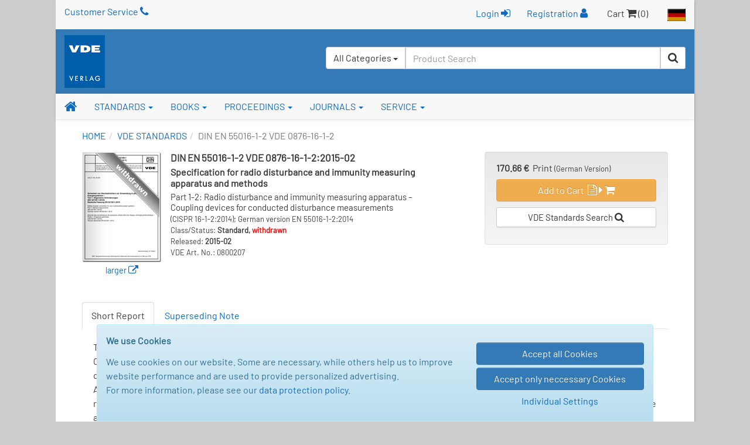

--- FILE ---
content_type: text/html; charset=UTF-8
request_url: https://www.vde-verlag.de/standards/0800207/din-en-55016-1-2-vde-0876-16-1-2-2015-02.html
body_size: 52592
content:
<!DOCTYPE html>
<html class="no-js" lang="en">
<head>
  <meta charset="utf-8">
  <meta http-equiv="x-ua-compatible" content="ie=edge">
  <title>DIN EN 55016-1-2 VDE 0876-16-1-2:2015-02 - Standards - VDE Publishing House</title>
      <style id="a415bef20b8ac29042977c8e116f4ebd">
        body {
            display: none !important;
        }
    </style>
    <script type="text/javascript">
        if (self === top) {
            const antiClickjack = document.getElementById("a415bef20b8ac29042977c8e116f4ebd");
            antiClickjack.parentNode.removeChild(antiClickjack);
        } else {
            top.location = self.location;
        }
    </script>
      <meta name="verify-v1" content="n9ELjM9hDcdcJPGYfNXUtCKflUQyMnkvfUj9CaoJtv0=" />
  <meta name="format-detection" content="telephone=no">
  <meta name="description" content="Specification for radio disturbance and immunity measuring apparatus and methods; Part 1-2: Radio disturbance and immunity measuring apparatus – Coupling device" />  <meta name="keywords" content="Funkstoerungen,Messgeraete,einrichtungen,Zusatz-/Hilfseinrichtungen,Stoeraussendung,gestrahlte,hochfrequente,Einrichtungen,Messung,Leitungsgefuehrte" />    <meta name="robots" content="index,follow,noodp" />  <link rel="alternate" hreflang="de" href="https://www.vde-verlag.de/normen/0800207/din-en-55016-1-2-vde-0876-16-1-2-2015-02.html" /><link rel="alternate" hreflang="en" href="https://www.vde-verlag.de/standards/0800207/din-en-55016-1-2-vde-0876-16-1-2-2015-02.html" />
    <meta name="viewport" content="width=device-width, initial-scale=1">
  <link rel="apple-touch-icon" sizes="129x129" href="/apple-touch-icon.png">
<link rel="icon" type="image/svg+xml" href="/favicons/favicon.svg">
<link rel="icon" type="image/png" sizes="16x16" href="/favicons/favicon-16x16.png">
<link rel="icon" type="image/png" sizes="32x32" href="/favicons/favicon-32x32.png">
<link rel="icon" type="image/png" sizes="192x192" href="/favicons/favicon-192x192.png">
<link rel="icon" type="image/png" sizes="512x512" href="/favicons/favicon-512x512.png">
<meta name="msapplication-TileColor" content="#ffffff">
<meta name="theme-color" content="#ffffff">
  <link rel="stylesheet" href="/assets/main.css?id=dbfb719ef90ed48cdcdc12239060e15b">
    <link rel="stylesheet" href="/css/custom.css">
  <style>
.popover {width:400px;}
</style>
    <link rel="stylesheet" type="text/css" href="/css/druck.css" media="print">

        </head>
<body data-spy="scroll" data-target="#affix-nav">
  <a href="#" class="go-top"><span class="fa fa-arrow-up"></span> Top</a>

  <!--[if lt IE 9]>
    <p class="browserupgrade">
      You are using an <strong>outdated</strong> browser. Please <a href="http://browsehappy.com/">upgrade your browser</a> to improve your experience.<br>
      Sie benutzen einen <strong>veralteten</strong> Browser. Bitte führen Sie <a href="http://browsehappy.com/">ein Upgrade</a> durch, um die Darstellung zu verbessern.
    </p>
  <![endif]-->

  <div class="vv-page vv-page-english">
    <div class="container hidden-print">
      <header id="header" class="visible-sm visible-md visible-lg">
        <div id="container-head-links" class="row">
          <div class="col-md-12">
            <span class="head-links-item" ><a href="/service-en/customer-service.html">Customer Service <span class="fa fa-phone"></span></a></span>
            <span class="pull-right">
              <span class="head-links-item">
                                  <form
                    class="form-inline" name="frmLogin" id="frmLogin" style="display:inline; margin-right:12px;"
                    action="/xam-sso-login-en/"
                    method="post"
                  >
                    <input type="hidden" name="loc" value="en"/>
                    <button type="submit" class="btn btn-link" style="padding-top:2px;">
                        Login <span class="fa fa-sign-in"></span>
                    </button>
                  </form>

                  <a href="/service-en/registration.html">Registration <span class="fa fa-user"></span></a>
                              </span>
              <span class="head-links-item">Cart <span class="fa fa-shopping-cart"></span> (0)</span>
              <a href="/"><img src="/images/site/flag_de_normal.gif" alt="Deutscher Bereich"></a>
            </span>
          </div>
        </div>
        <div id="container-head-main-bar" class="row">
          <div id="container-logo-und-slogan" class="col-sm-12">
            <div>
              <a href="/english.html"><img src="/images/site/logo-vde-verlag.gif" alt="VDE VERLAG"></a>
            </div>

            <div id="containerProduktsuche3">
              <label class="sr-only" for="headerInputProduktsuche3">Search</label>
              <form id="frmSchnellsuche3"
                    class="form-inline hidden-xs pull-right"
                    method="get"
                    action="/quicksearch/"
                    role="search"
              >
                <input type="hidden" id="suchbereich" name="area">
                <div class="input-group" style="height:100%; background-color:#fff; border-radius:4px;">
                  <div id="headerInputProduktsuche3GroupButton" class="input-group-btn pull-left" style="position:relative; left:-1px; z-index:1001">
                    <button type="button" class="btn btn-default dropdown-toggle" data-toggle="dropdown" aria-haspopup="true" aria-expanded="false">
                      <span id="btnCaptionSuchbereich">All Categories</span> <span class="caret"></span>
                    </button>
                    <ul class="dropdown-menu">
                      <li>
                        <a class="linkSuchbereich linkSuchbereichAlle" href="#" data-bereich="">
                          All Categories
                        </a>
                      </li>
                      <li>
                        <a class="linkSuchbereich linkSuchbereichBuecher" href="#" data-bereich="buecher">
                          Books
                        </a>
                      </li>
                      <li>
                        <a class="linkSuchbereich linkSuchbereichNormen" href="#" data-bereich="normen">
                          VDE Standards
                        </a>
                      </li>
                      <li>
                        <a class="linkSuchbereich linkSuchbereichIec" href="#" data-bereich="iec">
                          IEC Standards
                        </a>
                      </li>
                    </ul>
                  </div>
                  <input id="headerInputProduktsuche3"
                        type="text"
                        class="form-control headerInputProduktsuche pull-left"
                        name="searchterm"
                        autocomplete="off"
                        placeholder="Product Search"
                        value=""
                  >
                  <div class="input-group-btn pull-left">
                    <button type="submit" class="btn btn-default" title="Start Search"><span class="fa fa-search"></span></button>
                  </div>
                </div>
              </form>
            </div>
          </div>
        </div>
      </header>
    </div>

    <div id="container-of-nav-main" class="hidden-print">
      <nav id="nav-main" class="navbar navbar-static-top navbar-default yamm">
        <div class="navbar-header">
          <button type="button" class="navbar-toggle" data-toggle="collapse" data-target=".navbar-collapse">
            <span class="icon-bar"></span>
            <span class="icon-bar"></span>
            <span class="icon-bar"></span>
          </button>
          <a class="navbar-brand visible-xs" href="/english.html">
            <img src="/images/site/logo-vde-verlag.gif" alt="VDE VERLAG">
          </a>
        </div>
        <div class="navbar-collapse collapse">
          <ul class="nav navbar-nav affix-top affix-nav-en" id="affix-nav" data-spy="affix" data-offset-top="153">
            <li class="yamm-fw">
              <a id="navbar-link-home" title="Homepage" href="/english.html" class="navbar-brand hidden-xs"><span class="fa fa-home"></span></a>
            </li>
            <li class="dropdown yamm">
              <a href="/standards.html" data-toggle="dropdown" class="dropdown-toggle">STANDARDS <b class="caret"></b></a>
              <ul class="dropdown-menu">
                <li>
                  <div class="yamm-content">
                    <div class="row">
                      <ul class="list-unstyled">
                        <li><strong class="nowrap"><a href="/standards.html">VDE Standards - Overview</a></strong></li>
                        <li><strong class="nowrap"><a href="/standards/search.html">Search VDE Standards</a></strong></li>
                        <li><hr></li>
                        <li><strong class="nowrap"><a href="/iec-standards.html">IEC Standards - Overview &amp; Search</a></strong></li>
                      </ul>
                    </div>
                  </div>
                </li>
              </ul>
            </li>
            <li class="dropdown yamm">
              <a href="/books.html" data-toggle="dropdown" class="dropdown-toggle">BOOKS <b class="caret"></b></a>
                <ul class="dropdown-menu">
                  <li>
                    <div class="yamm-content">
                      <div class="row">
                        <ul class="list-unstyled">
                          <li><strong><a href="/books.html">Overview</a></strong></li>
                          <li><strong class="nowrap"><a href="/books/search.html">Search Books</a></strong></li>
                          <li><strong class="nowrap"><a href="/books/become-an-author.html">Become an Author</a></strong></li>
                          <li><strong class="nowrap"><a href="/books/foreign-rights.html">Foreign Rights</a></strong></li>
                        </ul>
                      </div>
                    </div>
                  </li>
                </ul>
              </li>
              <li class="dropdown yamm">
                <a href="/books/proceedings/" data-toggle="dropdown" class="dropdown-toggle">PROCEEDINGS <b class="caret"></b></a>
                <ul class="dropdown-menu">
                  <li>
                    <div class="yamm-content">
                      <div class="row">
                        <ul class="list-unstyled">
                          <li><strong><a href="/books/proceedings/">Overview</a></strong></li>
                          <li><strong class="nowrap"><a href="/proceedings-en/search-papers.html">Search Conference Papers</a></strong></li>
                          <li><strong class="nowrap"><a href="/proceedings-en/type-instructions.html">Type Instructions</a></strong></li>
                        </ul>
                      </div>
                    </div>
                  </li>
                </ul>
              </li>
              <li class="dropdown yamm">
                <a href="/journals.html" data-toggle="dropdown" class="dropdown-toggle">JOURNALS <b class="caret"></b></a>
                <ul class="dropdown-menu">
                  <li>
                    <div class="yamm-content">
                      <div class="row">
                        <ul class="list-unstyled">
                          <li><strong><a href="/journals.html">Overview</a></strong></li>
                        </ul>
                      </div>
                    </div>
                  </li>
                </ul>
              </li>
              <li class="dropdown yamm">
                <a href="/service-en/customer-service.html" data-toggle="dropdown" class="dropdown-toggle">SERVICE <b class="caret"></b></a>
                <ul class="dropdown-menu">
                  <li>
                    <div class="yamm-content">
                      <div class="row">
                        <ul class="list-unstyled">
                          <li><strong class="nowrap"><a href="/service-en/customer-service.html">Customer Service</a></strong></li>
                         <!-- <li><strong class="nowrap"><a href="/service-en/contact-form.html">Contact Form</a></strong></li> -->
                          <li>
                            <strong>
                                                              <a href="/service-en/register.html">Login / Register</a>
                                                          </strong>
                          </li>
                          <!--<li><strong><a href="/service-en/fairs.html">Fairs</a></strong></li> -->
                          <li><hr></li>
                          <li><strong>About us:</strong></li>
                          <li class="nowrap"><a href="/service-en/company-overview.html"><span class="fa fa-angle-double-right"></span> Company Overview</a></li>
                          <li class="nowrap"><a href="/contact/location-berlin.html"><span class="fa fa-angle-double-right"></span> Location Berlin</a></li>
                          <li class="nowrap"><a href="/contact/location-offenbach.html"><span class="fa fa-angle-double-right"></span> Location Offenbach</a></li>
                          <li><hr></li>
                          <li style="line-height:1.3em;"><strong><a href="/general-terms-and-conditions-shipping-costs.html">General Terms and Conditions</a></strong></li>
                        </ul>
                      </div>
                    </div>
                  </li>
              </ul>
            </li>

                      <li id="liZeigeAffixProduktsuche" class="navbar-right hidden-xs">
              <a href="#"
                 onclick="jQuery('#affix-nav.nav.affix').toggleClass('zeige-affix-produktsuche'); $(this).toggleClass('dropup'); this.blur(); return false;">
                <span class="fa fa-search"></span> <span class="caret"></span>
              </a>
            </li>

            <li class="hidden-xs" style="position:static; float:right;">
              <div id="produktsuche-container-bei-affix" class="container hidden-xs">
                <div>
                  <form id="frmSchnellsuche" class="form-produktsuche" method="get" action="/quicksearch/" role="search">
                    <div class="row">
                      <div class="col-xs-9 col-sm-11" style="padding-right:0;">
                        <div class="form-group">
                          <label class="sr-only" for="headerInputProduktsuche">Product Search</label>
                          <input id="headerInputProduktsuche"
                                 type="text"
                                 class="form-control headerInputProduktsuche"
                                 value=""
                                 placeholder="Product Search"
                                 name="searchterm"
                                 autocomplete="off"
                          >
                        </div>
                      </div>
                      <div class="col-xs-3 col-sm-1" style="padding-left:5px;">
                        <div class="form-group">
                          <button type="submit" class="btn btn-primary btn-block">
                            <span class="fa fa-search"></span><span class="sr-only">Search</span>
                          </button>
                        </div>
                      </div>
                    </div>
                  </form>
                </div>
              </div>
            </li>
                    </ul>
          <ul class="nav navbar-nav navbar-right visible-xs">
            <li>
                              <a href="/service-en/register.html">Login / Register <span class="fa fa-user"></span></a>
                          </li>
            <li></li>
            <li><a href="/"><img src="/images/site/flag_de_normal.gif" alt="Deutscher Bereich"></a></li>
          </ul>
          <form id="frmSchnellsuche2" class="navbar-form visible-xs" method="get" action="/quicksearch/" role="search">
            <div class="form-group">
              <div class="input-group">
                <input type="text"
                       id="headerInputProduktsuche2"
                       class="form-control headerInputProduktsuche"
                       name="searchterm"
                       autocomplete="off"
                       value=""
                       placeholder="Product Search">
                <span class="input-group-addon"><span class="fa fa-search" style="cursor:pointer;" onclick="$('#frmSchnellsuche2').submit(); return false;"></span></span>
              </div>
            </div>
          </form>
        </div>
      </nav>
    </div>

    <div class="container"><nav><ol class="breadcrumb"><li><a href="/english.html">HOME</a><li><a href="/standards.html">VDE STANDARDS</a></li><li class="active">DIN EN 55016-1-2 VDE 0876-16-1-2</li></ol></nav></div>

    <div id="containerInnerContent">
      

<div class="container container-normdetail">
    <main role="main">
        <article>
            <div class="row">
                <div class="col-sm-8 clearfix">
                    <section>
                        <p class="normdetail-cover-container">
                                                            <a href="/normen/cover/0800207-1.gif"
                                   class="fancybox"
                                   title="DIN EN 55016-1-2 VDE 0876-16-1-2:2015-02"
                                   onfocus="blur();"
                                >
                                    <img id="cover" src="/normen/grafik/lupeWithdrawnMitCover.gif"
                                         alt="Cover DIN EN 55016-1-2 VDE 0876-16-1-2:2015-02">
                                </a><br>
                                <a href="/normen/cover/0800207-1.gif"
                                   class="fancybox"
                                   title="DIN EN 55016-1-2 VDE 0876-16-1-2:2015-02"
                                   onfocus="blur();"
                                >
                                    <span style="font-size:0.9em;">larger <span
                                                class="fa fa-external-link"></span></span>
                                </a>
                                                    </p>

                        <div class="xs-half-gutter-height-spacer clearfix"></div>

                        <div class="normdetail-biblio-container">
                            <h1 id="kopfueberschrift"><span class="nowrap">DIN EN 55016-1-2</span> <span class="nowrap">VDE 0876-16-1-2</span>:2015-02</h1>
                            <div style="margin-bottom:5px;"><!--<strong>* German Language Version *</strong> --></div>
                            <h2 class="hyphenate">
                                <strong>Specification for radio disturbance and immunity measuring apparatus and methods</strong></h2>

                                                            <h3 class="hyphenate">Part 1-2: Radio disturbance and immunity measuring apparatus – Coupling devices for conducted disturbance measurements</h3>
                            
                            <p style="font-size:13px;">
                                <span>(CISPR 16-1-2:2014); German version EN 55016-1-2:2014</span><br>                                Class/Status:
                                <strong>Standard,
                                    <span style="color:red;">withdrawn</span></strong><br>
                                                                    Released: <strong>2015-02</strong>
                                    <br>
                                                                VDE Art. No.: 0800207<br>

                                                            </p>

                                                    </div>
                    </section>
                </div>

                <div class="xs-half-gutter-height-spacer"></div>

                <aside class="col-sm-4">
                    <div class="well normdetail-warenkorb-container">
                        <div>
                            <div style="line-height: 16px;">
                                <strong>170.66 &euro;</strong>&nbsp;&nbsp;Print <span
                                        style="font-size:13px;">(German Version)</span>
                            </div>

                            <div class="normdetail-warenkorblink-container">
                                <a href="/data/cart.php?action=add_norm&amp;kind=national&amp;vertriebsnr=0800207&amp;loc=en"
                                   class="btn btn-warning"
                                   title="Add paper version of the document to the shopping cart"
                                >
                                    Add to Cart&nbsp;
                                    <span class="fa fa-file-text-o"></span>
                                    <span class="fa fa-caret-right"></span>
                                    <span class="fa fa-shopping-cart"></span>
                                </a>
                            </div>

                            
                            <div class="normdetail-warenkorblink-container">
                                <a href="/standards/search.html"
                                   class="btn btn-default btn-sm"
                                >
                                    VDE Standards Search <span class="fa fa-search"></span>
                                </a>
                            </div>

                            
                            <!--<div style="margin-top:10px;">
                <span class="fa fa-angle-double-right"></span> Search Phrases:
                <span class="nowrap">
                                      <a style="margin-left:5px;" href="/standards/search/?classification=55016&amp;version=all">55016</a>
                                  <a style="margin-left:5px;" href="/standards/search/?classification=0876&amp;version=all">0876</a>
                </span><br />
                <span class="fa fa-angle-double-right" style="margin-top:5px;"></span><a href="https://www.vde-verlag.de/normen/normenbibliothek.html"> Digital im Abonnement in der <br />&nbsp;&nbsp;&nbsp;NormenBibliothek erhältlich</a>

              </div> -->
                        </div>
                    </div>
                </aside>
            </div>
        </article>

        <div class="row">
            <div class="col-xs-12">
                                            </div>
        </div>

        <div class="row">
            <div class="col-xs-12">
                <nav>
                    <ul id="tabsNormbeschreibung" class="nav nav-tabs">
                                                    <li><a href="#tabAuswahlOption1" data-toggle="tab">Short Report</a></li>                                                    <li><a href="#tabAuswahlOption2" data-toggle="tab">Superseding Note</a></li>                                            </ul>
                </nav>

                <div class="tab-content">
                                            <div class="tab-pane active" id="tabAuswahlOption1">
                            <section class="well well-transparent well-borderless">
                                <p>
                                    This standard contains the German version of the European Standard EN 55016-1-2:2014 and is identical to the International Standard CISPR 16-1-2:2014. It contains specifications for coupling devices that is used for measurements of radio frequency conducted disturbances (disturbance voltages and currents) of electrical and electronic equipment mainly in the frequency range 9 kHz to 30 MHz. Artificial mains networks, artificial hands, voltage probes and coupling clamps belong to the ancillary measurement equipment. In relation to the previous edition relevant specifications for coupling/decoupling networks – emission (CDNE) were added. For this purpose a new clause 9 with the relevant specifications and an informative annex J with example set-ups were created.                                </p>
                            </section>
                        </div>
                    
                                            <div class="tab-pane" id="tabAuswahlOption2">
                            <section class="well well-transparent well-borderless">
                                <p>
                                    <strong>Replacement for:</strong><br/>
                                    <a href="https://www.vde-verlag.de/standards/0876019/din-en-55016-1-2-vde-0876-16-1-2-2007-08.html">DIN EN 55016-1-2 <strong>VDE 0876-16-1-2</strong>:2007-08</a>                                </p>
                            </section>
                        </div>
                    
                                    </div>
            </div>
        </div>

                    <div class="col-xs-12" style="margin-bottom: 15px;">
                <nav>
                    <ul id="tabsEmpfehlungen" class="nav nav-tabs">
                        <li class="active">
                            <a href="#tabErsetzendeAuswahlOption1" data-toggle="tab">
                                This Standard is withdrawn and is replaced by the following                            </a>
                        </li>
                    </ul>
                </nav>

                <div class="tab-content">
                    <div class="tab-pane active" id="tabErsetzendeAuswahlOption1">
                        <section class="well well-transparent well-borderless">
                            <table id="normtreffer" class="dt-responsive table table-hover table-condensed display"
                                   data-auto-width="false"
                                   data-language="english"
                                   data-ordering="false"
                                   data-searching="false"
                                   data-save-state="false"
                                   data-paging="false"
                                   data-filter="false"
                                   data-info="false"
                                   data-dom="t"
                                   data-renderer="bootstrap"
                                   cellspacing="0"
                                   width="100%"
                            >
                                <thead>
                                <tr style="display:none;">
                                    <th class="all"></th>
                                </tr>
                                </thead>
                                <tbody>
                                    <tr>
        <td class="hyphenate">
            <div class="zeilen-container">
                <div class="zeilen-container-inner">
                    <div class="normbild hidden-xs">
                        <a href="https://www.vde-verlag.de/standards/0800610/din-en-55016-1-2-vde-0876-16-1-2-2019-10.html"><img src="/normen/grafik/thumbTrefferlisteNormal.gif" alt="Details" style="width:100%; max-width:64px;"></a>                    </div>

                    <div class="klassifikation">
                        <div class="art">
                            Standard:
                        </div>

                        <h2 style="font-weight:normal; font-size:17px; margin:0;">
                            <span class="visible-xs-inline"></span>
                            <a href="https://www.vde-verlag.de/standards/0800610/din-en-55016-1-2-vde-0876-16-1-2-2019-10.html">DIN EN 55016-1-2 <strong>VDE 0876-16-1-2</strong>:2019-10</a>                        </h2>

                        <p class="htitel">
                            <strong>Specification for radio disturbance and immunity measuring apparatus and methods</strong>
                        </p>

                        <p class="ttitel">
                            Part 1-2: Radio disturbance and immunity measuring apparatus – Coupling devices for conducted disturbance measurements                        </p>

                        
                        
                        <div class="mehr_info">
                            <a href="https://www.vde-verlag.de/standards/0800610/din-en-55016-1-2-vde-0876-16-1-2-2019-10.html">&raquo;&nbsp;More Information</a>                        </div>

                                                    <div class="visible-xs" style="float:left; text-align:right; margin:10px 0;">
                                <div>
                                    <strong>175.11&nbsp;&euro;&nbsp;</strong>
                                </div>
                                <div class="warenkorb">
                                    <a href="/data/cart.php?action=add_norm&amp;kind=national&amp;vertriebsnr=0800610&amp;loc=en"><img src="/bilder/warenkorb_norm_schmal.gif" alt="Add Document" title="Add Document to Cart"></a>                                </div>
                            </div>
                                            </div>

                                            <div class="preis hidden-xs">
                            <div>
                                <strong>175.11&nbsp;&euro;&nbsp;</strong>
                            </div>
                            <div class="warenkorb">
                                <a href="/data/cart.php?action=add_norm&amp;kind=national&amp;vertriebsnr=0800610&amp;loc=en"><img src="/bilder/warenkorb_norm_schmal.gif" alt="Add Document" title="Add Document to Cart"></a>                            </div>
                            <div class="previewpdf">
                                <a href='/previewpdf/70800610.pdf' target='_blank' rel='noopener noreferrer'><img src="/normen/grafik/preview_trefferliste_en.gif" alt="Contents (PDF)"></a>                            </div>
                        </div>
                                    </div>
            </div>
        </td>
    </tr>
                                </tbody>
                            </table>
                        </section>
                    </div>
                </div>
            </div>
        
            </main>
</div>

    <div id="containerAnfrageEnglischeNormversion"
         class="modal fade"
         tabindex="-1"
         role="dialog"
         aria-labelledby="anfrageEnglischeNormversionModalLabel"
         data-backdrop="static"
         data-show="true"
         style="display:none;"
    >
        <form id="frmAnfrageEnglischeNormversion"
              action="/ajax/anfrage-englische-normversion/"
              method="post"
              autocomplete="Off"
              style="overflow:hidden;"
        >
            <input type="hidden" id="vdeVerlagAnfrageEnglischeNormversionFormKey"
                   name="vdeVerlagAnfrageEnglischeNormversionFormKey" value=""/>
            <input type="hidden" id="anfrageEnglischeNormversionLoc" name="loc" value="en"/>

            <div class="modal-dialog" role="document">
                <div class="modal-content">
                    <div class="modal-header">
                        <button type="button" class="close" data-dismiss="modal" aria-label="Close"><span
                                    aria-hidden="true">&times;</span></button>
                        <h4 class="modal-title" id="anfrageEnglischeNormversionModalLabel">Your Request for an english
                            Version</h4>
                    </div>
                    <div class="modal-body form-horizontal">
                        <div id="anfrageEnglischeNormversionSubmitResult"></div>
                        <div class="form-group form-group-sm">
                            <label class="col-sm-3" for="anfrageEnglischeNormversionAnrede">Title:</label>
                            <div class="col-sm-9">
                                <select class="form-control"
                                        name="anfrageEnglischeNormversionAnrede"
                                        id="anfrageEnglischeNormversionAnrede"
                                        size="1"
                                        style="max-width:120px;">
                                    <option>Mr.</option>
                                    <option>Mrs.</option>
                                    <option>Company</option>
                                </select>
                            </div>
                        </div>

                        <div class="form-group form-group-sm">
                            <label class="col-sm-3" for="anfrageEnglischeNormversionFirma">Company:</label>
                            <div class="col-sm-9">
                                <input class="form-control" type="text" name="anfrageEnglischeNormversionFirma"
                                       id="anfrageEnglischeNormversionFirma">
                            </div>
                        </div>

                        <div class="form-group form-group-sm">
                            <label class="col-sm-3 pflicht" for="anfrageEnglischeNormversionName">Name:</label>
                            <div class="col-sm-9">
                                <input class="form-control pflicht" type="text"
                                       name="anfrageEnglischeNormversionName"
                                       id="anfrageEnglischeNormversionName">
                            </div>
                        </div>

                        <div class="form-group form-group-sm">
                            <label class="col-sm-3 pflicht" for="anfrageEnglischeNormversionEmail">Email:</label>
                            <div class="col-sm-9">
                                <input class="form-control pflicht" type="email"
                                       name="anfrageEnglischeNormversionEmail"
                                       id="anfrageEnglischeNormversionEmail">
                            </div>
                        </div>

                        <div class="form-group form-group-sm">
                            <label class="col-sm-3 pflicht" for="anfrageEnglischeNormversionText">Text:</label>
                            <div class="col-sm-9">
                <textarea name="anfrageEnglischeNormversionText"
                          id="anfrageEnglischeNormversionText"
                          class="form-control pflicht"
                          rows="3" style="font-size:10px;"
                >I'm interested in an english translation of DIN EN 55016-1-2 VDE 0876-16-1-2:2015-02, Art.No. 0800207</textarea>
                            </div>
                        </div>

                        <p style="color:#4a86b8;">
                            * = required
                        </p>

                        <div class="form-group">
                            <div class="col-xs-12">
                                <img src="/data/securimage/securimage_show_englische_normversion.php?sid='c8efd9f549194b4a63892cbfa1a1d4e2"
                                     id="securimageAnfrageEnglischeNormversion"
                                     alt="Verifizierungscode" style="vertical-align:middle; float:left;"
                                >
                                <a tabindex="-1"
                                   style="border-style: none;"
                                   href="#"
                                   title="Anderes Bild laden"
                                   onclick="document.getElementById('securimageAnfrageEnglischeNormversion').src = '/data/securimage/securimage_show.php?sid=' + Math.random(); this.blur(); return false;">
                                    <img src="/data/securimage/images/refresh.png"
                                         alt="Refresh Image"
                                         title="Refresh Image"
                                         onclick="this.blur()"
                                         align="bottom">
                                </a>
                            </div>
                        </div>

                        <div class="form-group form-group-sm">
                            <label class="col-sm-4" for="securimageAnfrageEnglischeNormversionCode"><strong>Verification
                                    Code: </strong>(Type bold letters above)</label>
                            <div class="col-sm-8">
                                <input type="text"
                                       id="securimageAnfrageEnglischeNormversionCode"
                                       name="securimageAnfrageEnglischeNormversionCode"
                                       class="form-control fieldToSerialze"
                                       style=max-width:150px;"
                                >
                            </div>
                        </div>
                    </div>
                    <div class="modal-footer text-align-left">
                        <input class="btn btn-danger" type="submit" value="Submit"/>
                        <input type="button" class="btn btn-default" data-dismiss="modal" value="Cancel"/>
                    </div>
                </div>
            </div>
        </form>
    </div>
<div class="hidden-xs" style="margin-bottom:-15px;"></div>
    </div>

      <footer>
          <div class="container hidden-print">
              <div class="row visible-sm visible-md visible-lg">
                  <div class="col-sm-4">
                      <div class="btn-group-vertical" role="group">
                          <a href="/general-terms-and-conditions-shipping-costs.html" class="btn btn-primary">General Terms - Conditions</a>
                          <a href="/service-en/customer-service.html" class="btn btn-primary">Customer Service / Support</a>
                          <a href="/general-terms-and-conditions-shipping-costs.html#18" class="btn btn-primary">Shipping Costs</a>
                      </div>
                  </div>

                  <div class="col-sm-4">
                      <div class="btn-group-vertical" role="group">
                          <a href="/general-terms-and-conditions-shipping-costs.html#data-protection-policy" class="btn btn-primary">
                              Data Protection Policy
                          </a>

                          <button type="button" class="btnShowModalCookieConsentSettings btn btn-primary">
                              Cookie Settings
                          </button>
                      </div>
                  </div>

                  <div class="col-sm-4">
                      <div class="btn-group-vertical" role="group">
                          <a href="/service-en/company-overview.html" class="btn btn-primary">About us</a>
                      </div>
                  </div>
              </div>

              <div class="row visible-xs">
                  <div class="col-xs-6">
                      <div class="btn-group-vertical" role="group">
                          <a href="/general-terms-and-conditions-shipping-costs.html" class="btn btn-primary">General Terms - Conditions</a>
                          <a href="/service-en/customer-service.html" class="btn btn-primary">Customer Service / Support</a>
                          <a href="/general-terms-and-conditions-shipping-costs.html#18" class="btn btn-primary">ShippingCosts</a>
                      </div>

                      <div class="text-align-left"
                           style="margin-top:8px; width:110px; max-width:110px; max-height:60px; margin-left:15px; margin-right:auto; overflow-y: hidden;">
                          <span class="fa-stack fa-3x" style="float:left; width:50%;">
                            <i class="fa fa-circle fa-stack-2x" style="font-size:.81em;"></i>
                            <a href="tel:+4930348001222" onclick="blur();">
                                <strong class="fa-stack-1x fa fa-phone"
                                        style="color:#337ab7; font-size:.65em; position:relative; top:-36px;"></strong>
                            </a>
                          </span>

                          <span class="fa-stack fa-3x" style="float:left; width:50%; position:relative;">
                            <i class="fa fa-circle fa-stack-2x" style="font-size:.81em;"></i>
                            <a href="&#109;&#97;&#105;&#108;&#116;&#111;&#58;&#107;&#117;&#110;&#100;&#101;&#110;&#115;&#101;&#114;&#118;&#105;&#99;&#101;&#64;&#118;&#100;&#101;&#45;&#118;&#101;&#114;&#108;&#97;&#103;&#46;&#100;&#101;" onclick="blur();">
                                <strong class="fa-stack-1x fa fa-envelope"
                                        style="color:#337ab7; font-size:.5em; position:relative; top:-40px;"></strong>
                            </a>
                      </span>
                      </div>
                  </div>

                  <div class="col-xs-6">
                      <div class="btn-group-vertical" role="group">
                          <a href="/general-terms-and-conditions-shipping-costs.html#data-protection-policy" class="btn btn-primary">
                              Data Protection Policy
                          </a>

                          <button type="button" class="btnShowModalCookieConsentSettings btn btn-primary">
                              Cookie Settings
                          </button>

                          <a href="/service-en/company-overview.html" class="btn btn-primary">About us</a>
                      </div>
                  </div>
              </div>
          </div>
      </footer>

      <div class="text-primary" style="font-size:15px; padding: 10px 15px; background-color: #f8f8f8;">
          &copy; VDE VERLAG GmbH, Berlin - Offenbach
      </div>
  </div>

  <div id="cookie_consent_container" style="display: none; position: fixed; bottom:0; width: 100%;">
    <div class="alert alert-info center-block"
         style="width:950px; max-width:100%; margin-bottom:0; border-bottom-left-radius: 0; border-bottom-right-radius: 0;"
    >
        <div class="row">
            <div class="col-xs-12 col-sm-8">
                <p>
                    <strong>We use Cookies</strong>
                </p>

                <p>
                    We use cookies on our website. Some are necessary, while others help us to improve website performance
                    and are used to provide personalized advertising.<br>
                    For more information, please see our
                    <a href="/general-terms-and-conditions-shipping-costs.html#data-protection-policy" target="_blank">data protection policy</a>.
                </p>
            </div>

            <div class="col-xs-12 col-sm-4">
                <div class="half-gutter-height-spacer"></div>

                <button type="button" class="btnCookieConsentAcceptAll btn btn-primary btn-block">
                    Accept all Cookies
                </button>

                <button class="btnCookieConsentAcceptOnlyNeccessary btn btn-primary btn-block">
                    Accept only neccessary Cookies
                </button>

                <button type="button" class="btnShowModalCookieConsentSettings btn btn-link center-block">
                    Individual Settings
                </button>
            </div>
        </div>
    </div>
</div>

<div id="modalCookieConsentSettings" class="modal fade">
    <div class="modal-dialog" style="z-index:9999;">
        <div class="modal-content">
            <div class="modal-header">
                <button type="button" class="close" data-dismiss="modal" aria-label="Close"><span aria-hidden="true">&times;</span></button>
                <h4 class="modal-title">Individual Cookie Settings</h4>
            </div>

            <div class="modal-body">
                <div class="form-horizontal">
                    <div class="row">
                        <div class="col-xs-12">
                            <h5>Necessary Cookies</h5>

                            <div class="checkbox disabled" style="margin-bottom: 5px;">
                                <label>
                                    <input type="checkbox" disabled checked>
                                    <strong>Cookie management</strong> - Saving the selected cookie settings
                                </label>
                            </div>

                            <p style="padding-left: 20px;">
                                cookie_consent (Validity: 1 year)
                            </p>

                            <div class="checkbox disabled" style="margin-bottom: 5px;">
                                <label>
                                    <input type="checkbox" disabled checked>
                                    <strong>Session cookie</strong> - For shopping cart and user login
                                </label>
                            </div>

                            <p style="padding-left: 20px;">
                                PHPSESSID (Temporary, is removed when the browser is closed)
                            </p>
                        </div>
                    </div>

                    <hr style="margin-bottom:15px;"/>

                    <div class="row">
                        <div class="col-xs-12">
                            <h5>Optional Cookies</h5>

                            <div>
                                <div class="checkbox" style="margin-bottom: 5px;">
                                    <label>
                                        <input type="checkbox" name="google_conversion_tracking" id="google_conversion_tracking">
                                        <strong>Google Conversion Tracking</strong>
                                        - Conversion tracking is Google's analytics tool that gives website owners insight into the
                                        of their users' interactions with their Google ads.
                                    </label>
                                </div>

                                <p style="padding-left: 20px;">
                                    _gcl_au (Validity: 90 days)
                                </p>

                            </div>

                            <div>
                                <div class="checkbox" style="margin-bottom: 5px;">
                                    <label>
                                        <input type="checkbox" name="microsoft_conversion_tracking" id="microsoft_conversion_tracking">
                                        <strong>Microsoft UET Tag</strong>
                                        - The Microsoft UET Tag (Universal Event Tracking) enables the tracking of user interactions
                                        on the website for Microsoft Ads in order to measure the performance of adverts.
                                    </label>
                                </div>

                                <p style="padding-left: 20px;">
                                    _uetvid (validity: 30 days) - Stores a unique visitor ID for tracking user interactions.
                                </p>

                                <p style="padding-left: 20px;">
                                    _uetsid (validity: 30 minutes) - Saves a session ID for tracking the current visitor session.
                                </p>
                            </div>
                        </div>
                    </div>
                </div>
            </div>

            <div class="modal-footer">
                <div class="row">
                    <div class="col-xs-12 col-sm-6">
                        <button
                                type="button"
                                class="btnCookieConsentAcceptAll btn btn-primary btn-block hyphenate"
                        >
                            Accept all Cookies
                        </button>
                    </div>

                    <div class="clearfix xs-half-gutter-height-spacer"></div>

                    <div class="col-xs-12 col-sm-6">
                        <button
                                type="button"
                                class="btnCookieConsentAcceptOnlySelected btn btn-primary btn-block hyphenate"
                        >
                            Accept only selected
                        </button>
                    </div>

                    <div class="clearfix half-gutter-height-spacer"></div>

                    <div class="col-xs-12 col-sm-6 col-sm-offset-3">
                        <button
                            type="button"
                            class="btnCookieConsentNoAcceptance btn btn-danger btn-block hyphenate"
                        >
                            Delete consent
                        </button>
                    </div>
                </div>
            </div>
        </div>
    </div>
</div>

  <div class="loadingSpinner"><span class="fa fa-spinner fa-pulse"></span></div>

  <script src="/assets/main.js?id=56a835d7e8c33bdc54870e82e40a7ba2"></script>
    <script>
    app.init(
      'en',
      false,
      false,
      false,
      false,
      ''
    );
  </script>

  <script>var infoPopoverHelper = new VdeVerlag.Helper.InfoPopover(app, false);
infoPopoverHelper.erzeugeInfoPopover('standards', 'english_version_popover');

var dataTablesHelperBuecher = new VdeVerlag.Helper.DataTables(
    $('#buchtreffer'), 'en', 'Book', 'Books', [
        {className:"control",width:"13%", targets:"buchbild", searchable: false, orderable:false},
        {width: "72%", targets:"buchtitel", searchable: false, orderable:false},
        {width:"5%", targets:"medienversion", searchable: false, orderable:false}
    ]);
dataTablesHelperBuecher.attachDataTables();

    var dataTablesHelperErsetzende = new VdeVerlag.Helper.DataTables(
        $('#normtreffer'), 'en', 'Standard', 'Standards', [
            {className:"control", width: "72%", targets:"klassifikation", searchable: false, orderable: false},
        ],
        'inline'
    );
    dataTablesHelperErsetzende.attachDataTables();

$(function() {
    $('#tabsNormbeschreibung li:first a').trigger('click');
});
</script>

  <script src="/assets/cookie_consent.js?id=af4d8e84f0def8dfdd79fd6b1558b9b1"></script>

  
<!-- BEGIN etracker code ETRC 3.0 -->
<script type="text/javascript">document.write(String.fromCharCode(60)+"script type=\"text/javascript\" src=\"http"+("https:"==document.location.protocol?"s":"")+"://code.etracker.com/t.js?et=8bbIbx\">"+String.fromCharCode(60)+"/script>");</script>

<!-- etracker PARAMETER 3.0 -->
<script type="text/javascript">
var et_pagename     = "Normdetail%20ENG 0800207 0876-16-1-2";
var et_areas        = "ENG%2FNormen%2FDetailansicht";
var et_se           = "5";
</script>
<!-- etracker PARAMETER END -->

<script type="text/javascript">_etc();</script>
<noscript><p><a href="http://www.etracker.com"><img style="border:0px;" alt="" src="https://www.etracker.com/nscnt.php?et=8bbIbx" /></a></p></noscript>
<!-- etracker CODE END -->
<script type="application/ld+json">
{
  "@context": "http://schema.org",
  "@type": "WebSite",
  "url": "https://www.vde-verlag.de/",
  "potentialAction": {
    "@type": "SearchAction",
    "target": "https://www.vde-verlag.de/quicksearch/?searchterm={search_term_string}",
    "query-input": "required name=search_term_string"
  }
}
</script>
</body>
</html>
